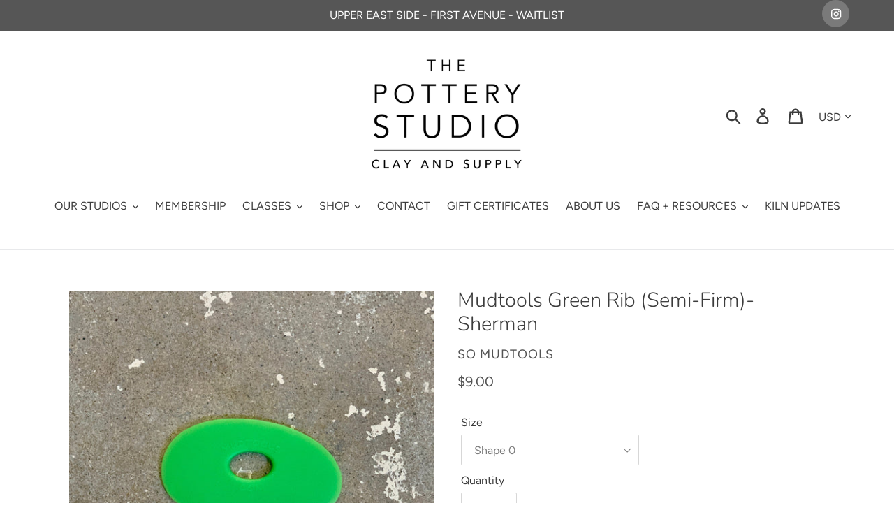

--- FILE ---
content_type: text/javascript; charset=utf-8
request_url: https://thepotterystudio.com/products/mudtools-green-rib-semi-firm-sherman.js?_=1768652561224
body_size: 834
content:
{"id":7995490435375,"title":"Mudtools Green Rib (Semi-Firm)-Sherman","handle":"mudtools-green-rib-semi-firm-sherman","description":"\u003cp\u003eSelect your preferred size of the Mudtools semi-firm green polymer rib in \u003c\/p\u003e\n\u003cp\u003eShape 0 - Small\u003c\/p\u003e\n\u003cp\u003eShape 1 - Medium\u003c\/p\u003e\n\u003cp\u003eShape 5 - Large\u003c\/p\u003e\n\u003cp\u003e \u003c\/p\u003e","published_at":"2022-11-03T15:14:06-07:00","created_at":"2022-11-03T15:14:06-07:00","vendor":"SO Mudtools","type":"Tools-Sherman Oaks","tags":[],"price":900,"price_min":900,"price_max":900,"available":true,"price_varies":false,"compare_at_price":null,"compare_at_price_min":0,"compare_at_price_max":0,"compare_at_price_varies":false,"variants":[{"id":43715778117935,"title":"Shape 0","option1":"Shape 0","option2":null,"option3":null,"sku":"78117935","requires_shipping":true,"taxable":true,"featured_image":{"id":39792808001839,"product_id":7995490435375,"position":3,"created_at":"2022-11-03T15:14:22-07:00","updated_at":"2022-11-03T15:14:22-07:00","alt":null,"width":2812,"height":2812,"src":"https:\/\/cdn.shopify.com\/s\/files\/1\/0270\/5791\/3953\/products\/IMG_6623_db5f06bf-97b9-4d0e-9859-78231f392b29.jpg?v=1667513662","variant_ids":[43715778117935]},"available":true,"name":"Mudtools Green Rib (Semi-Firm)-Sherman - Shape 0","public_title":"Shape 0","options":["Shape 0"],"price":900,"weight":0,"compare_at_price":null,"inventory_management":"shopify","barcode":"78117935","featured_media":{"alt":null,"id":32115669401903,"position":3,"preview_image":{"aspect_ratio":1.0,"height":2812,"width":2812,"src":"https:\/\/cdn.shopify.com\/s\/files\/1\/0270\/5791\/3953\/products\/IMG_6623_db5f06bf-97b9-4d0e-9859-78231f392b29.jpg?v=1667513662"}},"requires_selling_plan":false,"selling_plan_allocations":[]},{"id":43715778150703,"title":"Shape 1","option1":"Shape 1","option2":null,"option3":null,"sku":"78150703","requires_shipping":true,"taxable":true,"featured_image":{"id":39792807969071,"product_id":7995490435375,"position":2,"created_at":"2022-11-03T15:14:22-07:00","updated_at":"2022-11-03T15:14:22-07:00","alt":null,"width":3456,"height":3456,"src":"https:\/\/cdn.shopify.com\/s\/files\/1\/0270\/5791\/3953\/products\/tpstools_4of23_42889063-47b2-46ad-9ed3-c88aca8a58d8.jpg?v=1667513662","variant_ids":[43715778150703]},"available":false,"name":"Mudtools Green Rib (Semi-Firm)-Sherman - Shape 1","public_title":"Shape 1","options":["Shape 1"],"price":900,"weight":0,"compare_at_price":null,"inventory_management":"shopify","barcode":"78150703","featured_media":{"alt":null,"id":32115669369135,"position":2,"preview_image":{"aspect_ratio":1.0,"height":3456,"width":3456,"src":"https:\/\/cdn.shopify.com\/s\/files\/1\/0270\/5791\/3953\/products\/tpstools_4of23_42889063-47b2-46ad-9ed3-c88aca8a58d8.jpg?v=1667513662"}},"requires_selling_plan":false,"selling_plan_allocations":[]},{"id":43715778183471,"title":"Shape 5","option1":"Shape 5","option2":null,"option3":null,"sku":"78183471","requires_shipping":true,"taxable":true,"featured_image":{"id":39792808034607,"product_id":7995490435375,"position":4,"created_at":"2022-11-03T15:14:22-07:00","updated_at":"2022-11-03T15:14:22-07:00","alt":null,"width":2717,"height":2717,"src":"https:\/\/cdn.shopify.com\/s\/files\/1\/0270\/5791\/3953\/products\/IMG_6624_6646ebe5-6a88-47af-a42e-b77374655346.jpg?v=1667513662","variant_ids":[43715778183471]},"available":true,"name":"Mudtools Green Rib (Semi-Firm)-Sherman - Shape 5","public_title":"Shape 5","options":["Shape 5"],"price":900,"weight":0,"compare_at_price":null,"inventory_management":"shopify","barcode":"78183471","featured_media":{"alt":null,"id":32115669434671,"position":4,"preview_image":{"aspect_ratio":1.0,"height":2717,"width":2717,"src":"https:\/\/cdn.shopify.com\/s\/files\/1\/0270\/5791\/3953\/products\/IMG_6624_6646ebe5-6a88-47af-a42e-b77374655346.jpg?v=1667513662"}},"requires_selling_plan":false,"selling_plan_allocations":[]},{"id":43715778216239,"title":"Shape 2","option1":"Shape 2","option2":null,"option3":null,"sku":"78216239","requires_shipping":true,"taxable":true,"featured_image":{"id":39792808067375,"product_id":7995490435375,"position":5,"created_at":"2022-11-03T15:14:22-07:00","updated_at":"2022-11-03T15:14:22-07:00","alt":null,"width":3024,"height":3024,"src":"https:\/\/cdn.shopify.com\/s\/files\/1\/0270\/5791\/3953\/products\/IMG_6625_0098a191-ff5b-4e65-9a85-ed8f7fd3b111.jpg?v=1667513662","variant_ids":[43715778216239]},"available":false,"name":"Mudtools Green Rib (Semi-Firm)-Sherman - Shape 2","public_title":"Shape 2","options":["Shape 2"],"price":900,"weight":0,"compare_at_price":null,"inventory_management":"shopify","barcode":"78216239","featured_media":{"alt":null,"id":32115669467439,"position":5,"preview_image":{"aspect_ratio":1.0,"height":3024,"width":3024,"src":"https:\/\/cdn.shopify.com\/s\/files\/1\/0270\/5791\/3953\/products\/IMG_6625_0098a191-ff5b-4e65-9a85-ed8f7fd3b111.jpg?v=1667513662"}},"requires_selling_plan":false,"selling_plan_allocations":[]},{"id":43715778249007,"title":"Shape 3","option1":"Shape 3","option2":null,"option3":null,"sku":"78249007","requires_shipping":true,"taxable":true,"featured_image":null,"available":true,"name":"Mudtools Green Rib (Semi-Firm)-Sherman - Shape 3","public_title":"Shape 3","options":["Shape 3"],"price":900,"weight":0,"compare_at_price":null,"inventory_management":"shopify","barcode":"78249007","requires_selling_plan":false,"selling_plan_allocations":[]},{"id":43715778281775,"title":"Shape 4","option1":"Shape 4","option2":null,"option3":null,"sku":"78281775","requires_shipping":true,"taxable":true,"featured_image":null,"available":true,"name":"Mudtools Green Rib (Semi-Firm)-Sherman - Shape 4","public_title":"Shape 4","options":["Shape 4"],"price":900,"weight":0,"compare_at_price":null,"inventory_management":"shopify","barcode":"78281775","requires_selling_plan":false,"selling_plan_allocations":[]}],"images":["\/\/cdn.shopify.com\/s\/files\/1\/0270\/5791\/3953\/products\/IMG_6629_57e876f2-0ad4-4297-a952-b0458c61a055.jpg?v=1667513662","\/\/cdn.shopify.com\/s\/files\/1\/0270\/5791\/3953\/products\/tpstools_4of23_42889063-47b2-46ad-9ed3-c88aca8a58d8.jpg?v=1667513662","\/\/cdn.shopify.com\/s\/files\/1\/0270\/5791\/3953\/products\/IMG_6623_db5f06bf-97b9-4d0e-9859-78231f392b29.jpg?v=1667513662","\/\/cdn.shopify.com\/s\/files\/1\/0270\/5791\/3953\/products\/IMG_6624_6646ebe5-6a88-47af-a42e-b77374655346.jpg?v=1667513662","\/\/cdn.shopify.com\/s\/files\/1\/0270\/5791\/3953\/products\/IMG_6625_0098a191-ff5b-4e65-9a85-ed8f7fd3b111.jpg?v=1667513662","\/\/cdn.shopify.com\/s\/files\/1\/0270\/5791\/3953\/products\/IMG_6626_04f6954c-eb7a-471a-b680-5ac281255c0f.jpg?v=1667513663"],"featured_image":"\/\/cdn.shopify.com\/s\/files\/1\/0270\/5791\/3953\/products\/IMG_6629_57e876f2-0ad4-4297-a952-b0458c61a055.jpg?v=1667513662","options":[{"name":"Size","position":1,"values":["Shape 0","Shape 1","Shape 5","Shape 2","Shape 3","Shape 4"]}],"url":"\/products\/mudtools-green-rib-semi-firm-sherman","media":[{"alt":null,"id":32115669336367,"position":1,"preview_image":{"aspect_ratio":1.0,"height":3024,"width":3024,"src":"https:\/\/cdn.shopify.com\/s\/files\/1\/0270\/5791\/3953\/products\/IMG_6629_57e876f2-0ad4-4297-a952-b0458c61a055.jpg?v=1667513662"},"aspect_ratio":1.0,"height":3024,"media_type":"image","src":"https:\/\/cdn.shopify.com\/s\/files\/1\/0270\/5791\/3953\/products\/IMG_6629_57e876f2-0ad4-4297-a952-b0458c61a055.jpg?v=1667513662","width":3024},{"alt":null,"id":32115669369135,"position":2,"preview_image":{"aspect_ratio":1.0,"height":3456,"width":3456,"src":"https:\/\/cdn.shopify.com\/s\/files\/1\/0270\/5791\/3953\/products\/tpstools_4of23_42889063-47b2-46ad-9ed3-c88aca8a58d8.jpg?v=1667513662"},"aspect_ratio":1.0,"height":3456,"media_type":"image","src":"https:\/\/cdn.shopify.com\/s\/files\/1\/0270\/5791\/3953\/products\/tpstools_4of23_42889063-47b2-46ad-9ed3-c88aca8a58d8.jpg?v=1667513662","width":3456},{"alt":null,"id":32115669401903,"position":3,"preview_image":{"aspect_ratio":1.0,"height":2812,"width":2812,"src":"https:\/\/cdn.shopify.com\/s\/files\/1\/0270\/5791\/3953\/products\/IMG_6623_db5f06bf-97b9-4d0e-9859-78231f392b29.jpg?v=1667513662"},"aspect_ratio":1.0,"height":2812,"media_type":"image","src":"https:\/\/cdn.shopify.com\/s\/files\/1\/0270\/5791\/3953\/products\/IMG_6623_db5f06bf-97b9-4d0e-9859-78231f392b29.jpg?v=1667513662","width":2812},{"alt":null,"id":32115669434671,"position":4,"preview_image":{"aspect_ratio":1.0,"height":2717,"width":2717,"src":"https:\/\/cdn.shopify.com\/s\/files\/1\/0270\/5791\/3953\/products\/IMG_6624_6646ebe5-6a88-47af-a42e-b77374655346.jpg?v=1667513662"},"aspect_ratio":1.0,"height":2717,"media_type":"image","src":"https:\/\/cdn.shopify.com\/s\/files\/1\/0270\/5791\/3953\/products\/IMG_6624_6646ebe5-6a88-47af-a42e-b77374655346.jpg?v=1667513662","width":2717},{"alt":null,"id":32115669467439,"position":5,"preview_image":{"aspect_ratio":1.0,"height":3024,"width":3024,"src":"https:\/\/cdn.shopify.com\/s\/files\/1\/0270\/5791\/3953\/products\/IMG_6625_0098a191-ff5b-4e65-9a85-ed8f7fd3b111.jpg?v=1667513662"},"aspect_ratio":1.0,"height":3024,"media_type":"image","src":"https:\/\/cdn.shopify.com\/s\/files\/1\/0270\/5791\/3953\/products\/IMG_6625_0098a191-ff5b-4e65-9a85-ed8f7fd3b111.jpg?v=1667513662","width":3024},{"alt":null,"id":32115669500207,"position":6,"preview_image":{"aspect_ratio":1.0,"height":2927,"width":2927,"src":"https:\/\/cdn.shopify.com\/s\/files\/1\/0270\/5791\/3953\/products\/IMG_6626_04f6954c-eb7a-471a-b680-5ac281255c0f.jpg?v=1667513663"},"aspect_ratio":1.0,"height":2927,"media_type":"image","src":"https:\/\/cdn.shopify.com\/s\/files\/1\/0270\/5791\/3953\/products\/IMG_6626_04f6954c-eb7a-471a-b680-5ac281255c0f.jpg?v=1667513663","width":2927}],"requires_selling_plan":false,"selling_plan_groups":[]}